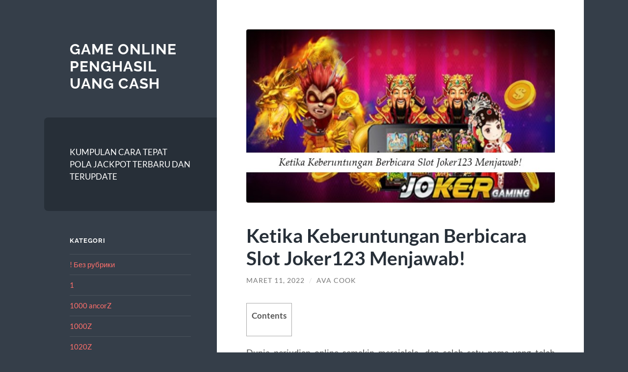

--- FILE ---
content_type: text/html; charset=UTF-8
request_url: https://www.adobe-phonesupport.com/ketika-keberuntungan-berbicara-slot-joker123-menjawab/
body_size: 16535
content:
<!DOCTYPE html>

<html lang="id">

	<head>

		<meta charset="UTF-8">
		<meta name="viewport" content="width=device-width, initial-scale=1.0" >

		<link rel="profile" href="https://gmpg.org/xfn/11">

		<meta name='robots' content='index, follow, max-image-preview:large, max-snippet:-1, max-video-preview:-1' />

	<!-- This site is optimized with the Yoast SEO plugin v26.8 - https://yoast.com/product/yoast-seo-wordpress/ -->
	<title>Ketika Keberuntungan Berbicara Slot Joker123 Menjawab! - Game Online Penghasil Uang Cash</title>
	<link rel="canonical" href="https://www.adobe-phonesupport.com/ketika-keberuntungan-berbicara-slot-joker123-menjawab/" />
	<meta property="og:locale" content="id_ID" />
	<meta property="og:type" content="article" />
	<meta property="og:title" content="Ketika Keberuntungan Berbicara Slot Joker123 Menjawab! - Game Online Penghasil Uang Cash" />
	<meta property="og:description" content="Contents Dunia perjudian online semakin merajalela, dan salah satu nama yang telah merebut perhatian banyak pemain adalah &#8220;Slot Joker123.&#8221; Dalam arena permainan kasino digital, Joker123 Gaming menawarkan pengalaman bermain slot yang tak tertandingi. Mari kita telaah mengapa Slot Joker123 menjadi sorotan utama para penjudi daring. Slot Joker123 adalah bagian dari platform Joker123 Gaming, yang telah [&hellip;]" />
	<meta property="og:url" content="https://www.adobe-phonesupport.com/ketika-keberuntungan-berbicara-slot-joker123-menjawab/" />
	<meta property="og:site_name" content="Game Online Penghasil Uang Cash" />
	<meta property="article:published_time" content="2022-03-10T18:46:26+00:00" />
	<meta property="article:modified_time" content="2023-11-10T19:02:55+00:00" />
	<meta property="og:image" content="https://www.adobe-phonesupport.com/wp-content/uploads/2022/03/Ketika-Keberuntungan-Berbicara-Slot-Joker123-Menjawab.jpg" />
	<meta property="og:image:width" content="640" />
	<meta property="og:image:height" content="360" />
	<meta property="og:image:type" content="image/jpeg" />
	<meta name="author" content="Ava Cook" />
	<meta name="twitter:card" content="summary_large_image" />
	<meta name="twitter:label1" content="Ditulis oleh" />
	<meta name="twitter:data1" content="Ava Cook" />
	<meta name="twitter:label2" content="Estimasi waktu membaca" />
	<meta name="twitter:data2" content="3 menit" />
	<script type="application/ld+json" class="yoast-schema-graph">{"@context":"https://schema.org","@graph":[{"@type":"Article","@id":"https://www.adobe-phonesupport.com/ketika-keberuntungan-berbicara-slot-joker123-menjawab/#article","isPartOf":{"@id":"https://www.adobe-phonesupport.com/ketika-keberuntungan-berbicara-slot-joker123-menjawab/"},"author":{"name":"Ava Cook","@id":"https://www.adobe-phonesupport.com/#/schema/person/4d2a97a70ecbdd9f15a53d72bcc72705"},"headline":"Ketika Keberuntungan Berbicara Slot Joker123 Menjawab!","datePublished":"2022-03-10T18:46:26+00:00","dateModified":"2023-11-10T19:02:55+00:00","mainEntityOfPage":{"@id":"https://www.adobe-phonesupport.com/ketika-keberuntungan-berbicara-slot-joker123-menjawab/"},"wordCount":380,"image":{"@id":"https://www.adobe-phonesupport.com/ketika-keberuntungan-berbicara-slot-joker123-menjawab/#primaryimage"},"thumbnailUrl":"https://www.adobe-phonesupport.com/wp-content/uploads/2022/03/Ketika-Keberuntungan-Berbicara-Slot-Joker123-Menjawab.jpg","articleSection":["Blog"],"inLanguage":"id"},{"@type":"WebPage","@id":"https://www.adobe-phonesupport.com/ketika-keberuntungan-berbicara-slot-joker123-menjawab/","url":"https://www.adobe-phonesupport.com/ketika-keberuntungan-berbicara-slot-joker123-menjawab/","name":"Ketika Keberuntungan Berbicara Slot Joker123 Menjawab! - Game Online Penghasil Uang Cash","isPartOf":{"@id":"https://www.adobe-phonesupport.com/#website"},"primaryImageOfPage":{"@id":"https://www.adobe-phonesupport.com/ketika-keberuntungan-berbicara-slot-joker123-menjawab/#primaryimage"},"image":{"@id":"https://www.adobe-phonesupport.com/ketika-keberuntungan-berbicara-slot-joker123-menjawab/#primaryimage"},"thumbnailUrl":"https://www.adobe-phonesupport.com/wp-content/uploads/2022/03/Ketika-Keberuntungan-Berbicara-Slot-Joker123-Menjawab.jpg","datePublished":"2022-03-10T18:46:26+00:00","dateModified":"2023-11-10T19:02:55+00:00","author":{"@id":"https://www.adobe-phonesupport.com/#/schema/person/4d2a97a70ecbdd9f15a53d72bcc72705"},"breadcrumb":{"@id":"https://www.adobe-phonesupport.com/ketika-keberuntungan-berbicara-slot-joker123-menjawab/#breadcrumb"},"inLanguage":"id","potentialAction":[{"@type":"ReadAction","target":["https://www.adobe-phonesupport.com/ketika-keberuntungan-berbicara-slot-joker123-menjawab/"]}]},{"@type":"ImageObject","inLanguage":"id","@id":"https://www.adobe-phonesupport.com/ketika-keberuntungan-berbicara-slot-joker123-menjawab/#primaryimage","url":"https://www.adobe-phonesupport.com/wp-content/uploads/2022/03/Ketika-Keberuntungan-Berbicara-Slot-Joker123-Menjawab.jpg","contentUrl":"https://www.adobe-phonesupport.com/wp-content/uploads/2022/03/Ketika-Keberuntungan-Berbicara-Slot-Joker123-Menjawab.jpg","width":640,"height":360},{"@type":"BreadcrumbList","@id":"https://www.adobe-phonesupport.com/ketika-keberuntungan-berbicara-slot-joker123-menjawab/#breadcrumb","itemListElement":[{"@type":"ListItem","position":1,"name":"Home","item":"https://www.adobe-phonesupport.com/"},{"@type":"ListItem","position":2,"name":"Ketika Keberuntungan Berbicara Slot Joker123 Menjawab!"}]},{"@type":"WebSite","@id":"https://www.adobe-phonesupport.com/#website","url":"https://www.adobe-phonesupport.com/","name":"Game Online Penghasil Uang Cash","description":"","potentialAction":[{"@type":"SearchAction","target":{"@type":"EntryPoint","urlTemplate":"https://www.adobe-phonesupport.com/?s={search_term_string}"},"query-input":{"@type":"PropertyValueSpecification","valueRequired":true,"valueName":"search_term_string"}}],"inLanguage":"id"},{"@type":"Person","@id":"https://www.adobe-phonesupport.com/#/schema/person/4d2a97a70ecbdd9f15a53d72bcc72705","name":"Ava Cook","image":{"@type":"ImageObject","inLanguage":"id","@id":"https://www.adobe-phonesupport.com/#/schema/person/image/","url":"https://secure.gravatar.com/avatar/ca0e30ab669ab3c453b8a96547f818144cdf159f08db9b5566194af03f066cca?s=96&d=mm&r=g","contentUrl":"https://secure.gravatar.com/avatar/ca0e30ab669ab3c453b8a96547f818144cdf159f08db9b5566194af03f066cca?s=96&d=mm&r=g","caption":"Ava Cook"},"url":"https://www.adobe-phonesupport.com/author/administrator/"}]}</script>
	<!-- / Yoast SEO plugin. -->


<link rel="alternate" type="application/rss+xml" title="Game Online Penghasil Uang Cash &raquo; Feed" href="https://www.adobe-phonesupport.com/feed/" />
<link rel="alternate" type="application/rss+xml" title="Game Online Penghasil Uang Cash &raquo; Umpan Komentar" href="https://www.adobe-phonesupport.com/comments/feed/" />
<link rel="alternate" title="oEmbed (JSON)" type="application/json+oembed" href="https://www.adobe-phonesupport.com/wp-json/oembed/1.0/embed?url=https%3A%2F%2Fwww.adobe-phonesupport.com%2Fketika-keberuntungan-berbicara-slot-joker123-menjawab%2F" />
<link rel="alternate" title="oEmbed (XML)" type="text/xml+oembed" href="https://www.adobe-phonesupport.com/wp-json/oembed/1.0/embed?url=https%3A%2F%2Fwww.adobe-phonesupport.com%2Fketika-keberuntungan-berbicara-slot-joker123-menjawab%2F&#038;format=xml" />
<style id='wp-img-auto-sizes-contain-inline-css' type='text/css'>
img:is([sizes=auto i],[sizes^="auto," i]){contain-intrinsic-size:3000px 1500px}
/*# sourceURL=wp-img-auto-sizes-contain-inline-css */
</style>
<style id='wp-emoji-styles-inline-css' type='text/css'>

	img.wp-smiley, img.emoji {
		display: inline !important;
		border: none !important;
		box-shadow: none !important;
		height: 1em !important;
		width: 1em !important;
		margin: 0 0.07em !important;
		vertical-align: -0.1em !important;
		background: none !important;
		padding: 0 !important;
	}
/*# sourceURL=wp-emoji-styles-inline-css */
</style>
<style id='wp-block-library-inline-css' type='text/css'>
:root{--wp-block-synced-color:#7a00df;--wp-block-synced-color--rgb:122,0,223;--wp-bound-block-color:var(--wp-block-synced-color);--wp-editor-canvas-background:#ddd;--wp-admin-theme-color:#007cba;--wp-admin-theme-color--rgb:0,124,186;--wp-admin-theme-color-darker-10:#006ba1;--wp-admin-theme-color-darker-10--rgb:0,107,160.5;--wp-admin-theme-color-darker-20:#005a87;--wp-admin-theme-color-darker-20--rgb:0,90,135;--wp-admin-border-width-focus:2px}@media (min-resolution:192dpi){:root{--wp-admin-border-width-focus:1.5px}}.wp-element-button{cursor:pointer}:root .has-very-light-gray-background-color{background-color:#eee}:root .has-very-dark-gray-background-color{background-color:#313131}:root .has-very-light-gray-color{color:#eee}:root .has-very-dark-gray-color{color:#313131}:root .has-vivid-green-cyan-to-vivid-cyan-blue-gradient-background{background:linear-gradient(135deg,#00d084,#0693e3)}:root .has-purple-crush-gradient-background{background:linear-gradient(135deg,#34e2e4,#4721fb 50%,#ab1dfe)}:root .has-hazy-dawn-gradient-background{background:linear-gradient(135deg,#faaca8,#dad0ec)}:root .has-subdued-olive-gradient-background{background:linear-gradient(135deg,#fafae1,#67a671)}:root .has-atomic-cream-gradient-background{background:linear-gradient(135deg,#fdd79a,#004a59)}:root .has-nightshade-gradient-background{background:linear-gradient(135deg,#330968,#31cdcf)}:root .has-midnight-gradient-background{background:linear-gradient(135deg,#020381,#2874fc)}:root{--wp--preset--font-size--normal:16px;--wp--preset--font-size--huge:42px}.has-regular-font-size{font-size:1em}.has-larger-font-size{font-size:2.625em}.has-normal-font-size{font-size:var(--wp--preset--font-size--normal)}.has-huge-font-size{font-size:var(--wp--preset--font-size--huge)}.has-text-align-center{text-align:center}.has-text-align-left{text-align:left}.has-text-align-right{text-align:right}.has-fit-text{white-space:nowrap!important}#end-resizable-editor-section{display:none}.aligncenter{clear:both}.items-justified-left{justify-content:flex-start}.items-justified-center{justify-content:center}.items-justified-right{justify-content:flex-end}.items-justified-space-between{justify-content:space-between}.screen-reader-text{border:0;clip-path:inset(50%);height:1px;margin:-1px;overflow:hidden;padding:0;position:absolute;width:1px;word-wrap:normal!important}.screen-reader-text:focus{background-color:#ddd;clip-path:none;color:#444;display:block;font-size:1em;height:auto;left:5px;line-height:normal;padding:15px 23px 14px;text-decoration:none;top:5px;width:auto;z-index:100000}html :where(.has-border-color){border-style:solid}html :where([style*=border-top-color]){border-top-style:solid}html :where([style*=border-right-color]){border-right-style:solid}html :where([style*=border-bottom-color]){border-bottom-style:solid}html :where([style*=border-left-color]){border-left-style:solid}html :where([style*=border-width]){border-style:solid}html :where([style*=border-top-width]){border-top-style:solid}html :where([style*=border-right-width]){border-right-style:solid}html :where([style*=border-bottom-width]){border-bottom-style:solid}html :where([style*=border-left-width]){border-left-style:solid}html :where(img[class*=wp-image-]){height:auto;max-width:100%}:where(figure){margin:0 0 1em}html :where(.is-position-sticky){--wp-admin--admin-bar--position-offset:var(--wp-admin--admin-bar--height,0px)}@media screen and (max-width:600px){html :where(.is-position-sticky){--wp-admin--admin-bar--position-offset:0px}}

/*# sourceURL=wp-block-library-inline-css */
</style><style id='global-styles-inline-css' type='text/css'>
:root{--wp--preset--aspect-ratio--square: 1;--wp--preset--aspect-ratio--4-3: 4/3;--wp--preset--aspect-ratio--3-4: 3/4;--wp--preset--aspect-ratio--3-2: 3/2;--wp--preset--aspect-ratio--2-3: 2/3;--wp--preset--aspect-ratio--16-9: 16/9;--wp--preset--aspect-ratio--9-16: 9/16;--wp--preset--color--black: #272F38;--wp--preset--color--cyan-bluish-gray: #abb8c3;--wp--preset--color--white: #fff;--wp--preset--color--pale-pink: #f78da7;--wp--preset--color--vivid-red: #cf2e2e;--wp--preset--color--luminous-vivid-orange: #ff6900;--wp--preset--color--luminous-vivid-amber: #fcb900;--wp--preset--color--light-green-cyan: #7bdcb5;--wp--preset--color--vivid-green-cyan: #00d084;--wp--preset--color--pale-cyan-blue: #8ed1fc;--wp--preset--color--vivid-cyan-blue: #0693e3;--wp--preset--color--vivid-purple: #9b51e0;--wp--preset--color--accent: #FF706C;--wp--preset--color--dark-gray: #444;--wp--preset--color--medium-gray: #666;--wp--preset--color--light-gray: #888;--wp--preset--gradient--vivid-cyan-blue-to-vivid-purple: linear-gradient(135deg,rgb(6,147,227) 0%,rgb(155,81,224) 100%);--wp--preset--gradient--light-green-cyan-to-vivid-green-cyan: linear-gradient(135deg,rgb(122,220,180) 0%,rgb(0,208,130) 100%);--wp--preset--gradient--luminous-vivid-amber-to-luminous-vivid-orange: linear-gradient(135deg,rgb(252,185,0) 0%,rgb(255,105,0) 100%);--wp--preset--gradient--luminous-vivid-orange-to-vivid-red: linear-gradient(135deg,rgb(255,105,0) 0%,rgb(207,46,46) 100%);--wp--preset--gradient--very-light-gray-to-cyan-bluish-gray: linear-gradient(135deg,rgb(238,238,238) 0%,rgb(169,184,195) 100%);--wp--preset--gradient--cool-to-warm-spectrum: linear-gradient(135deg,rgb(74,234,220) 0%,rgb(151,120,209) 20%,rgb(207,42,186) 40%,rgb(238,44,130) 60%,rgb(251,105,98) 80%,rgb(254,248,76) 100%);--wp--preset--gradient--blush-light-purple: linear-gradient(135deg,rgb(255,206,236) 0%,rgb(152,150,240) 100%);--wp--preset--gradient--blush-bordeaux: linear-gradient(135deg,rgb(254,205,165) 0%,rgb(254,45,45) 50%,rgb(107,0,62) 100%);--wp--preset--gradient--luminous-dusk: linear-gradient(135deg,rgb(255,203,112) 0%,rgb(199,81,192) 50%,rgb(65,88,208) 100%);--wp--preset--gradient--pale-ocean: linear-gradient(135deg,rgb(255,245,203) 0%,rgb(182,227,212) 50%,rgb(51,167,181) 100%);--wp--preset--gradient--electric-grass: linear-gradient(135deg,rgb(202,248,128) 0%,rgb(113,206,126) 100%);--wp--preset--gradient--midnight: linear-gradient(135deg,rgb(2,3,129) 0%,rgb(40,116,252) 100%);--wp--preset--font-size--small: 16px;--wp--preset--font-size--medium: 20px;--wp--preset--font-size--large: 24px;--wp--preset--font-size--x-large: 42px;--wp--preset--font-size--regular: 18px;--wp--preset--font-size--larger: 32px;--wp--preset--spacing--20: 0.44rem;--wp--preset--spacing--30: 0.67rem;--wp--preset--spacing--40: 1rem;--wp--preset--spacing--50: 1.5rem;--wp--preset--spacing--60: 2.25rem;--wp--preset--spacing--70: 3.38rem;--wp--preset--spacing--80: 5.06rem;--wp--preset--shadow--natural: 6px 6px 9px rgba(0, 0, 0, 0.2);--wp--preset--shadow--deep: 12px 12px 50px rgba(0, 0, 0, 0.4);--wp--preset--shadow--sharp: 6px 6px 0px rgba(0, 0, 0, 0.2);--wp--preset--shadow--outlined: 6px 6px 0px -3px rgb(255, 255, 255), 6px 6px rgb(0, 0, 0);--wp--preset--shadow--crisp: 6px 6px 0px rgb(0, 0, 0);}:where(.is-layout-flex){gap: 0.5em;}:where(.is-layout-grid){gap: 0.5em;}body .is-layout-flex{display: flex;}.is-layout-flex{flex-wrap: wrap;align-items: center;}.is-layout-flex > :is(*, div){margin: 0;}body .is-layout-grid{display: grid;}.is-layout-grid > :is(*, div){margin: 0;}:where(.wp-block-columns.is-layout-flex){gap: 2em;}:where(.wp-block-columns.is-layout-grid){gap: 2em;}:where(.wp-block-post-template.is-layout-flex){gap: 1.25em;}:where(.wp-block-post-template.is-layout-grid){gap: 1.25em;}.has-black-color{color: var(--wp--preset--color--black) !important;}.has-cyan-bluish-gray-color{color: var(--wp--preset--color--cyan-bluish-gray) !important;}.has-white-color{color: var(--wp--preset--color--white) !important;}.has-pale-pink-color{color: var(--wp--preset--color--pale-pink) !important;}.has-vivid-red-color{color: var(--wp--preset--color--vivid-red) !important;}.has-luminous-vivid-orange-color{color: var(--wp--preset--color--luminous-vivid-orange) !important;}.has-luminous-vivid-amber-color{color: var(--wp--preset--color--luminous-vivid-amber) !important;}.has-light-green-cyan-color{color: var(--wp--preset--color--light-green-cyan) !important;}.has-vivid-green-cyan-color{color: var(--wp--preset--color--vivid-green-cyan) !important;}.has-pale-cyan-blue-color{color: var(--wp--preset--color--pale-cyan-blue) !important;}.has-vivid-cyan-blue-color{color: var(--wp--preset--color--vivid-cyan-blue) !important;}.has-vivid-purple-color{color: var(--wp--preset--color--vivid-purple) !important;}.has-black-background-color{background-color: var(--wp--preset--color--black) !important;}.has-cyan-bluish-gray-background-color{background-color: var(--wp--preset--color--cyan-bluish-gray) !important;}.has-white-background-color{background-color: var(--wp--preset--color--white) !important;}.has-pale-pink-background-color{background-color: var(--wp--preset--color--pale-pink) !important;}.has-vivid-red-background-color{background-color: var(--wp--preset--color--vivid-red) !important;}.has-luminous-vivid-orange-background-color{background-color: var(--wp--preset--color--luminous-vivid-orange) !important;}.has-luminous-vivid-amber-background-color{background-color: var(--wp--preset--color--luminous-vivid-amber) !important;}.has-light-green-cyan-background-color{background-color: var(--wp--preset--color--light-green-cyan) !important;}.has-vivid-green-cyan-background-color{background-color: var(--wp--preset--color--vivid-green-cyan) !important;}.has-pale-cyan-blue-background-color{background-color: var(--wp--preset--color--pale-cyan-blue) !important;}.has-vivid-cyan-blue-background-color{background-color: var(--wp--preset--color--vivid-cyan-blue) !important;}.has-vivid-purple-background-color{background-color: var(--wp--preset--color--vivid-purple) !important;}.has-black-border-color{border-color: var(--wp--preset--color--black) !important;}.has-cyan-bluish-gray-border-color{border-color: var(--wp--preset--color--cyan-bluish-gray) !important;}.has-white-border-color{border-color: var(--wp--preset--color--white) !important;}.has-pale-pink-border-color{border-color: var(--wp--preset--color--pale-pink) !important;}.has-vivid-red-border-color{border-color: var(--wp--preset--color--vivid-red) !important;}.has-luminous-vivid-orange-border-color{border-color: var(--wp--preset--color--luminous-vivid-orange) !important;}.has-luminous-vivid-amber-border-color{border-color: var(--wp--preset--color--luminous-vivid-amber) !important;}.has-light-green-cyan-border-color{border-color: var(--wp--preset--color--light-green-cyan) !important;}.has-vivid-green-cyan-border-color{border-color: var(--wp--preset--color--vivid-green-cyan) !important;}.has-pale-cyan-blue-border-color{border-color: var(--wp--preset--color--pale-cyan-blue) !important;}.has-vivid-cyan-blue-border-color{border-color: var(--wp--preset--color--vivid-cyan-blue) !important;}.has-vivid-purple-border-color{border-color: var(--wp--preset--color--vivid-purple) !important;}.has-vivid-cyan-blue-to-vivid-purple-gradient-background{background: var(--wp--preset--gradient--vivid-cyan-blue-to-vivid-purple) !important;}.has-light-green-cyan-to-vivid-green-cyan-gradient-background{background: var(--wp--preset--gradient--light-green-cyan-to-vivid-green-cyan) !important;}.has-luminous-vivid-amber-to-luminous-vivid-orange-gradient-background{background: var(--wp--preset--gradient--luminous-vivid-amber-to-luminous-vivid-orange) !important;}.has-luminous-vivid-orange-to-vivid-red-gradient-background{background: var(--wp--preset--gradient--luminous-vivid-orange-to-vivid-red) !important;}.has-very-light-gray-to-cyan-bluish-gray-gradient-background{background: var(--wp--preset--gradient--very-light-gray-to-cyan-bluish-gray) !important;}.has-cool-to-warm-spectrum-gradient-background{background: var(--wp--preset--gradient--cool-to-warm-spectrum) !important;}.has-blush-light-purple-gradient-background{background: var(--wp--preset--gradient--blush-light-purple) !important;}.has-blush-bordeaux-gradient-background{background: var(--wp--preset--gradient--blush-bordeaux) !important;}.has-luminous-dusk-gradient-background{background: var(--wp--preset--gradient--luminous-dusk) !important;}.has-pale-ocean-gradient-background{background: var(--wp--preset--gradient--pale-ocean) !important;}.has-electric-grass-gradient-background{background: var(--wp--preset--gradient--electric-grass) !important;}.has-midnight-gradient-background{background: var(--wp--preset--gradient--midnight) !important;}.has-small-font-size{font-size: var(--wp--preset--font-size--small) !important;}.has-medium-font-size{font-size: var(--wp--preset--font-size--medium) !important;}.has-large-font-size{font-size: var(--wp--preset--font-size--large) !important;}.has-x-large-font-size{font-size: var(--wp--preset--font-size--x-large) !important;}
/*# sourceURL=global-styles-inline-css */
</style>

<style id='classic-theme-styles-inline-css' type='text/css'>
/*! This file is auto-generated */
.wp-block-button__link{color:#fff;background-color:#32373c;border-radius:9999px;box-shadow:none;text-decoration:none;padding:calc(.667em + 2px) calc(1.333em + 2px);font-size:1.125em}.wp-block-file__button{background:#32373c;color:#fff;text-decoration:none}
/*# sourceURL=/wp-includes/css/classic-themes.min.css */
</style>
<link rel='stylesheet' id='toc-screen-css' href='https://www.adobe-phonesupport.com/wp-content/plugins/table-of-contents-plus/screen.min.css?ver=2411.1' type='text/css' media='all' />
<link rel='stylesheet' id='wilson_fonts-css' href='https://www.adobe-phonesupport.com/wp-content/themes/wilson/assets/css/fonts.css?ver=6.9' type='text/css' media='all' />
<link rel='stylesheet' id='wilson_style-css' href='https://www.adobe-phonesupport.com/wp-content/themes/wilson/style.css?ver=2.1.3' type='text/css' media='all' />
<script type="text/javascript" src="https://www.adobe-phonesupport.com/wp-includes/js/jquery/jquery.min.js?ver=3.7.1" id="jquery-core-js"></script>
<script type="text/javascript" src="https://www.adobe-phonesupport.com/wp-includes/js/jquery/jquery-migrate.min.js?ver=3.4.1" id="jquery-migrate-js"></script>
<script type="text/javascript" src="https://www.adobe-phonesupport.com/wp-content/themes/wilson/assets/js/global.js?ver=2.1.3" id="wilson_global-js"></script>
<link rel="https://api.w.org/" href="https://www.adobe-phonesupport.com/wp-json/" /><link rel="alternate" title="JSON" type="application/json" href="https://www.adobe-phonesupport.com/wp-json/wp/v2/posts/1298" /><link rel="EditURI" type="application/rsd+xml" title="RSD" href="https://www.adobe-phonesupport.com/xmlrpc.php?rsd" />
<meta name="generator" content="WordPress 6.9" />
<link rel='shortlink' href='https://www.adobe-phonesupport.com/?p=1298' />
<!-- SERPlease not activated -->
	</head>
	
	<body class="wp-singular post-template-default single single-post postid-1298 single-format-standard wp-theme-wilson">

		
		<a class="skip-link button" href="#site-content">Skip to the content</a>
	
		<div class="wrapper">
	
			<header class="sidebar" id="site-header">
							
				<div class="blog-header">

									
						<div class="blog-info">
						
															<div class="blog-title">
									<a href="https://www.adobe-phonesupport.com" rel="home">Game Online Penghasil Uang Cash</a>
								</div>
														
													
						</div><!-- .blog-info -->
						
					
				</div><!-- .blog-header -->
				
				<div class="nav-toggle toggle">
				
					<p>
						<span class="show">Show menu</span>
						<span class="hide">Hide menu</span>
					</p>
				
					<div class="bars">
							
						<div class="bar"></div>
						<div class="bar"></div>
						<div class="bar"></div>
						
						<div class="clear"></div>
						
					</div><!-- .bars -->
				
				</div><!-- .nav-toggle -->
				
				<div class="blog-menu">
			
					<ul class="navigation">
					
						<li class="page_item page-item-558"><a href="https://www.adobe-phonesupport.com/kumpulan-cara-tepat-pola-jackpot-terbaru-dan-terupdate/">KUMPULAN CARA TEPAT POLA JACKPOT TERBARU DAN TERUPDATE</a></li>
												
					</ul><!-- .navigation -->
				</div><!-- .blog-menu -->
				
				<div class="mobile-menu">
						 
					<ul class="navigation">
					
						<li class="page_item page-item-558"><a href="https://www.adobe-phonesupport.com/kumpulan-cara-tepat-pola-jackpot-terbaru-dan-terupdate/">KUMPULAN CARA TEPAT POLA JACKPOT TERBARU DAN TERUPDATE</a></li>
						
					</ul>
					 
				</div><!-- .mobile-menu -->
				
				
					<div class="widgets" role="complementary">
					
						<div id="categories-2" class="widget widget_categories"><div class="widget-content"><h3 class="widget-title">Kategori</h3>
			<ul>
					<li class="cat-item cat-item-773"><a href="https://www.adobe-phonesupport.com/category/bez-rubriki/">! Без рубрики</a>
</li>
	<li class="cat-item cat-item-809"><a href="https://www.adobe-phonesupport.com/category/1/">1</a>
</li>
	<li class="cat-item cat-item-1023"><a href="https://www.adobe-phonesupport.com/category/servismerkezi-tr-com/1000-ancorz/">1000 ancorZ</a>
</li>
	<li class="cat-item cat-item-915"><a href="https://www.adobe-phonesupport.com/category/fortune-tiger-demo-online-comes-mx/1000z/">1000Z</a>
</li>
	<li class="cat-item cat-item-935"><a href="https://www.adobe-phonesupport.com/category/www-vergaberecht-ratgeber-de/1020z/">1020Z</a>
</li>
	<li class="cat-item cat-item-891"><a href="https://www.adobe-phonesupport.com/category/pestmegyeiapro-hu/1250z/">1250Z</a>
</li>
	<li class="cat-item cat-item-893"><a href="https://www.adobe-phonesupport.com/category/labdarugas-cimpa-hu/1300z/">1300Z</a>
</li>
	<li class="cat-item cat-item-931"><a href="https://www.adobe-phonesupport.com/category/auto-werkstatt-nuernberg-de/1340z/">1340Z</a>
</li>
	<li class="cat-item cat-item-963"><a href="https://www.adobe-phonesupport.com/category/www-abszolutbalansz-hu/1350z/">1350Z</a>
</li>
	<li class="cat-item cat-item-933"><a href="https://www.adobe-phonesupport.com/category/www-medizinrecht-ratgeber-de/1480z/">1480Z</a>
</li>
	<li class="cat-item cat-item-1071"><a href="https://www.adobe-phonesupport.com/category/studyandplay-ru/1500z/">1500Z</a>
</li>
	<li class="cat-item cat-item-959"><a href="https://www.adobe-phonesupport.com/category/www-badacsony200-hu/1550z/">1550Z</a>
</li>
	<li class="cat-item cat-item-950"><a href="https://www.adobe-phonesupport.com/category/www-camping-adventure-eu/1600z/">1600Z</a>
</li>
	<li class="cat-item cat-item-965"><a href="https://www.adobe-phonesupport.com/category/pokk-hu/1620z/">1620Z</a>
</li>
	<li class="cat-item cat-item-978"><a href="https://www.adobe-phonesupport.com/category/www-piccolatoscanapecs-hu/1830z/">1830Z</a>
</li>
	<li class="cat-item cat-item-961"><a href="https://www.adobe-phonesupport.com/category/hamelis-hu/1990z/">1990Z</a>
</li>
	<li class="cat-item cat-item-1041"><a href="https://www.adobe-phonesupport.com/category/2/">2</a>
</li>
	<li class="cat-item cat-item-1082"><a href="https://www.adobe-phonesupport.com/category/200-casino-deneme-bonus-com-1000/">200-casino-deneme-bonus.com 1000</a>
</li>
	<li class="cat-item cat-item-922"><a href="https://www.adobe-phonesupport.com/category/biyskmedspo-ru/2000z/">2000Z</a>
</li>
	<li class="cat-item cat-item-1075"><a href="https://www.adobe-phonesupport.com/category/wwwticketleapeventsticketsangolanewsbefizetesnelkul/2000z-50-50/">2000Z 50-50</a>
</li>
	<li class="cat-item cat-item-1014"><a href="https://www.adobe-phonesupport.com/category/3/">3</a>
</li>
	<li class="cat-item cat-item-1031"><a href="https://www.adobe-phonesupport.com/category/4/">4</a>
</li>
	<li class="cat-item cat-item-887"><a href="https://www.adobe-phonesupport.com/category/agro-code-ru/4000-ancorz/">4000 ancorZ</a>
</li>
	<li class="cat-item cat-item-889"><a href="https://www.adobe-phonesupport.com/category/www-wekerlekos-hu/400z/">400Z</a>
</li>
	<li class="cat-item cat-item-929"><a href="https://www.adobe-phonesupport.com/category/44/">44</a>
</li>
	<li class="cat-item cat-item-900"><a href="https://www.adobe-phonesupport.com/category/4447-26-12/">4447 26.12</a>
</li>
	<li class="cat-item cat-item-831"><a href="https://www.adobe-phonesupport.com/category/5/">5</a>
</li>
	<li class="cat-item cat-item-870"><a href="https://www.adobe-phonesupport.com/category/6/">6</a>
</li>
	<li class="cat-item cat-item-848"><a href="https://www.adobe-phonesupport.com/category/7/">7</a>
</li>
	<li class="cat-item cat-item-884"><a href="https://www.adobe-phonesupport.com/category/8/">8</a>
</li>
	<li class="cat-item cat-item-788"><a href="https://www.adobe-phonesupport.com/category/a16z-generative-ai-2/">a16z generative ai</a>
</li>
	<li class="cat-item cat-item-787"><a href="https://www.adobe-phonesupport.com/category/adobe-generative-ai-2-2/">adobe generative ai 2</a>
</li>
	<li class="cat-item cat-item-853"><a href="https://www.adobe-phonesupport.com/category/adult/">Adult</a>
</li>
	<li class="cat-item cat-item-807"><a href="https://www.adobe-phonesupport.com/category/aire25-es/">aire25.es</a>
</li>
	<li class="cat-item cat-item-897"><a href="https://www.adobe-phonesupport.com/category/okplaypoker-pro/allz/">allZ</a>
</li>
	<li class="cat-item cat-item-946"><a href="https://www.adobe-phonesupport.com/category/aquacitysuit-com-1000/">aquacitysuit.com 1000</a>
</li>
	<li class="cat-item cat-item-1065"><a href="https://www.adobe-phonesupport.com/category/aracteknik-com-1000/">aracteknik.com 1000</a>
</li>
	<li class="cat-item cat-item-927"><a href="https://www.adobe-phonesupport.com/category/articles/">articles</a>
</li>
	<li class="cat-item cat-item-905"><a href="https://www.adobe-phonesupport.com/category/b2500/">b2500</a>
</li>
	<li class="cat-item cat-item-77"><a href="https://www.adobe-phonesupport.com/category/baccarat/">Baccarat</a>
</li>
	<li class="cat-item cat-item-912"><a href="https://www.adobe-phonesupport.com/category/bahisyasal-4521/">bahisyasal 4521</a>
</li>
	<li class="cat-item cat-item-855"><a href="https://www.adobe-phonesupport.com/category/bahisyasal-8000/">bahisyasal 8000</a>
</li>
	<li class="cat-item cat-item-939"><a href="https://www.adobe-phonesupport.com/category/balertoptantisort-com-1000/">balertoptantisort.com 1000</a>
</li>
	<li class="cat-item cat-item-920"><a href="https://www.adobe-phonesupport.com/category/biyoenerjiuzmani-com-1000/">biyoenerjiuzmani.com 1000</a>
</li>
	<li class="cat-item cat-item-2"><a href="https://www.adobe-phonesupport.com/category/blog/">Blog</a>
</li>
	<li class="cat-item cat-item-833"><a href="https://www.adobe-phonesupport.com/category/bloomtiendas-com-25/">bloomtiendas.com</a>
</li>
	<li class="cat-item cat-item-42"><a href="https://www.adobe-phonesupport.com/category/bola88/">Bola88</a>
</li>
	<li class="cat-item cat-item-791"><a href="https://www.adobe-phonesupport.com/category/bookkeeping/">Bookkeeping</a>
</li>
	<li class="cat-item cat-item-885"><a href="https://www.adobe-phonesupport.com/category/bt-prod-5715/">BT prod 5715</a>
</li>
	<li class="cat-item cat-item-781"><a href="https://www.adobe-phonesupport.com/category/casino/">Casino</a>
</li>
	<li class="cat-item cat-item-3"><a href="https://www.adobe-phonesupport.com/category/casino-online/">Casino Online</a>
</li>
	<li class="cat-item cat-item-1059"><a href="https://www.adobe-phonesupport.com/category/casinom-12855/">casinom 12855</a>
</li>
	<li class="cat-item cat-item-792"><a href="https://www.adobe-phonesupport.com/category/casinom-7290/">casinom 7290</a>
</li>
	<li class="cat-item cat-item-813"><a href="https://www.adobe-phonesupport.com/category/casinos/">casinos</a>
</li>
	<li class="cat-item cat-item-856"><a href="https://www.adobe-phonesupport.com/category/casinoz-levkz/">casinoz-levkz</a>
</li>
	<li class="cat-item cat-item-812"><a href="https://www.adobe-phonesupport.com/category/ccr-clinicareabilitacao-pt/">ccr-clinicareabilitacao.pt</a>
</li>
	<li class="cat-item cat-item-33"><a href="https://www.adobe-phonesupport.com/category/ceme/">Ceme</a>
</li>
	<li class="cat-item cat-item-842"><a href="https://www.adobe-phonesupport.com/category/ch/">CH</a>
</li>
	<li class="cat-item cat-item-844"><a href="https://www.adobe-phonesupport.com/category/cib/">CIB</a>
</li>
	<li class="cat-item cat-item-877"><a href="https://www.adobe-phonesupport.com/category/cmi-cl-150/">cmi.cl</a>
</li>
	<li class="cat-item cat-item-825"><a href="https://www.adobe-phonesupport.com/category/consulting-services-in-the-uae-3/">Consulting services in the UAE</a>
</li>
	<li class="cat-item cat-item-845"><a href="https://www.adobe-phonesupport.com/category/corgibet-2/">Corgibet Ελλάδα</a>
</li>
	<li class="cat-item cat-item-784"><a href="https://www.adobe-phonesupport.com/category/cryptocurrency-news/">Cryptocurrency News</a>
</li>
	<li class="cat-item cat-item-911"><a href="https://www.adobe-phonesupport.com/category/dec-39kfood/">dec_39kfood</a>
</li>
	<li class="cat-item cat-item-866"><a href="https://www.adobe-phonesupport.com/category/dec-bh-common/">dec_bh_common</a>
</li>
	<li class="cat-item cat-item-878"><a href="https://www.adobe-phonesupport.com/category/dec-bh-luxstudiousa-com/">dec_bh_luxstudiousa.com</a>
</li>
	<li class="cat-item cat-item-854"><a href="https://www.adobe-phonesupport.com/category/dec-nicebabylife-com/">dec_nicebabylife.com</a>
</li>
	<li class="cat-item cat-item-857"><a href="https://www.adobe-phonesupport.com/category/dec-pb-common/">dec_pb_common</a>
</li>
	<li class="cat-item cat-item-775"><a href="https://www.adobe-phonesupport.com/category/delivery-service-467/">Delivery Service 467</a>
</li>
	<li class="cat-item cat-item-91"><a href="https://www.adobe-phonesupport.com/category/domino-qq/">Domino QQ</a>
</li>
	<li class="cat-item cat-item-794"><a href="https://www.adobe-phonesupport.com/category/done-240678-11-11/">DONE 240678 11.11</a>
</li>
	<li class="cat-item cat-item-861"><a href="https://www.adobe-phonesupport.com/category/done-37890-08-12/">DONE 37890 08.12</a>
</li>
	<li class="cat-item cat-item-862"><a href="https://www.adobe-phonesupport.com/category/done-4447-08-12/">DONE 4447 08.12</a>
</li>
	<li class="cat-item cat-item-859"><a href="https://www.adobe-phonesupport.com/category/dpa/">dpa</a>
</li>
	<li class="cat-item cat-item-1043"><a href="https://www.adobe-phonesupport.com/category/drinkchicagostyle-com/">drinkchicagostyle.com</a>
</li>
	<li class="cat-item cat-item-843"><a href="https://www.adobe-phonesupport.com/category/ec/">EC</a>
</li>
	<li class="cat-item cat-item-827"><a href="https://www.adobe-phonesupport.com/category/education/">Education</a>
</li>
	<li class="cat-item cat-item-851"><a href="https://www.adobe-phonesupport.com/category/eldoocarousel/">eldoocarousel</a>
</li>
	<li class="cat-item cat-item-938"><a href="https://www.adobe-phonesupport.com/category/emkabilisim-com-1000/">emkabilisim.com 1000</a>
</li>
	<li class="cat-item cat-item-832"><a href="https://www.adobe-phonesupport.com/category/empasteslazaro-cl-25/">empasteslazaro.cl</a>
</li>
	<li class="cat-item cat-item-1085"><a href="https://www.adobe-phonesupport.com/category/envairoh-in2/">envairoh.in2</a>
</li>
	<li class="cat-item cat-item-1062"><a href="https://www.adobe-phonesupport.com/category/fikirsitesi-com-1000/">fikirsitesi.com 1000</a>
</li>
	<li class="cat-item cat-item-803"><a href="https://www.adobe-phonesupport.com/category/fintech-3/">FinTech</a>
</li>
	<li class="cat-item cat-item-811"><a href="https://www.adobe-phonesupport.com/category/flowrette-es/">flowrette.es</a>
</li>
	<li class="cat-item cat-item-774"><a href="https://www.adobe-phonesupport.com/category/forex/">Forex</a>
</li>
	<li class="cat-item cat-item-783"><a href="https://www.adobe-phonesupport.com/category/forex-trading/">Forex Trading</a>
</li>
	<li class="cat-item cat-item-909"><a href="https://www.adobe-phonesupport.com/category/fortune-tiger-demo-online-com-1/">fortune-tiger-demo-online.com 1</a>
</li>
	<li class="cat-item cat-item-835"><a href="https://www.adobe-phonesupport.com/category/games/">Games</a>
</li>
	<li class="cat-item cat-item-659"><a href="https://www.adobe-phonesupport.com/category/gates-of-olympus/">Gates Of Olympus</a>
</li>
	<li class="cat-item cat-item-1002"><a href="https://www.adobe-phonesupport.com/category/gokspel/">gokspel</a>
</li>
	<li class="cat-item cat-item-1051"><a href="https://www.adobe-phonesupport.com/category/google-bard-ai-launch-date-1-2/">google bard ai launch date 1</a>
</li>
	<li class="cat-item cat-item-875"><a href="https://www.adobe-phonesupport.com/category/greatwin-casino/">Greatwin Casino</a>
</li>
	<li class="cat-item cat-item-880"><a href="https://www.adobe-phonesupport.com/category/hamster-run-casino/">Hamster Run casino</a>
</li>
	<li class="cat-item cat-item-852"><a href="https://www.adobe-phonesupport.com/category/health/">Health</a>
</li>
	<li class="cat-item cat-item-908"><a href="https://www.adobe-phonesupport.com/category/holicationvillas-com/">holicationvillas.com</a>
</li>
	<li class="cat-item cat-item-365"><a href="https://www.adobe-phonesupport.com/category/ibcbet/">ibcbet</a>
</li>
	<li class="cat-item cat-item-789"><a href="https://www.adobe-phonesupport.com/category/igaming/">IGAMING</a>
</li>
	<li class="cat-item cat-item-1011"><a href="https://www.adobe-phonesupport.com/category/jan2/">jan2</a>
</li>
	<li class="cat-item cat-item-1058"><a href="https://www.adobe-phonesupport.com/category/jan4/">jan4</a>
</li>
	<li class="cat-item cat-item-1010"><a href="https://www.adobe-phonesupport.com/category/jan6/">jan6</a>
</li>
	<li class="cat-item cat-item-826"><a href="https://www.adobe-phonesupport.com/category/jeux/">Jeux</a>
</li>
	<li class="cat-item cat-item-1077"><a href="https://www.adobe-phonesupport.com/category/jrddemolitionltd-co-uk3/">jrddemolitionltd.co.uk3</a>
</li>
	<li class="cat-item cat-item-76"><a href="https://www.adobe-phonesupport.com/category/judi-bola-online/">Judi Bola Online</a>
</li>
	<li class="cat-item cat-item-96"><a href="https://www.adobe-phonesupport.com/category/judi-tinju-online/">Judi Tinju Online</a>
</li>
	<li class="cat-item cat-item-793"><a href="https://www.adobe-phonesupport.com/category/kalendarzswiatnietypowych-pl/">kalendarzswiatnietypowych.pl</a>
</li>
	<li class="cat-item cat-item-1052"><a href="https://www.adobe-phonesupport.com/category/kasyno-21/">kasyno</a>
</li>
	<li class="cat-item cat-item-860"><a href="https://www.adobe-phonesupport.com/category/kaszino/">kaszino</a>
</li>
	<li class="cat-item cat-item-1063"><a href="https://www.adobe-phonesupport.com/category/kilmezedu-ru-36/">kilmezedu.ru 36</a>
</li>
	<li class="cat-item cat-item-795"><a href="https://www.adobe-phonesupport.com/category/krainaekozabawek-pl/">krainaekozabawek.pl</a>
</li>
	<li class="cat-item cat-item-828"><a href="https://www.adobe-phonesupport.com/category/larocca-cl/">larocca.cl</a>
</li>
	<li class="cat-item cat-item-810"><a href="https://www.adobe-phonesupport.com/category/lebistrotviet-cl/">lebistrotviet.cl</a>
</li>
	<li class="cat-item cat-item-918"><a href="https://www.adobe-phonesupport.com/category/leon-casino-greece/">Leon Casino Greece</a>
</li>
	<li class="cat-item cat-item-871"><a href="https://www.adobe-phonesupport.com/category/lk/">lk</a>
</li>
	<li class="cat-item cat-item-942"><a href="https://www.adobe-phonesupport.com/category/magazaparfum-com-1000/">magazaparfum.com 1000</a>
</li>
	<li class="cat-item cat-item-389"><a href="https://www.adobe-phonesupport.com/category/mahjong-ways/">mahjong ways</a>
</li>
	<li class="cat-item cat-item-1081"><a href="https://www.adobe-phonesupport.com/category/medmind-ru-4-8-10/">medmind.ru 4-8, 10</a>
</li>
	<li class="cat-item cat-item-1073"><a href="https://www.adobe-phonesupport.com/category/mostbet/">Mostbet</a>
</li>
	<li class="cat-item cat-item-1076"><a href="https://www.adobe-phonesupport.com/category/mostbet-1/">Mostbet #1</a>
</li>
	<li class="cat-item cat-item-1069"><a href="https://www.adobe-phonesupport.com/category/mostbet-2/">Mostbet #2</a>
</li>
	<li class="cat-item cat-item-995"><a href="https://www.adobe-phonesupport.com/category/my-busines-ru-10/">my-busines.ru 10</a>
</li>
	<li class="cat-item cat-item-1055"><a href="https://www.adobe-phonesupport.com/category/nacontrol-ru-10/">nacontrol.ru 10</a>
</li>
	<li class="cat-item cat-item-983"><a href="https://www.adobe-phonesupport.com/category/nastolki18-ru-10/">nastolki18.ru 10</a>
</li>
	<li class="cat-item cat-item-1000"><a href="https://www.adobe-phonesupport.com/category/netbrandt-de/">netbrandt.de</a>
</li>
	<li class="cat-item cat-item-782"><a href="https://www.adobe-phonesupport.com/category/new-2/">NEW</a>
</li>
	<li class="cat-item cat-item-865"><a href="https://www.adobe-phonesupport.com/category/news/">News</a>
</li>
	<li class="cat-item cat-item-863"><a href="https://www.adobe-phonesupport.com/category/nov-austinburgtruckcenter-com/">nov_austinburgtruckcenter.com</a>
</li>
	<li class="cat-item cat-item-829"><a href="https://www.adobe-phonesupport.com/category/nov-chinabackpacker/">nov_chinabackpacker</a>
</li>
	<li class="cat-item cat-item-815"><a href="https://www.adobe-phonesupport.com/category/nov-sarosdanenerede-com/">nov_sarosdanenerede.com</a>
</li>
	<li class="cat-item cat-item-816"><a href="https://www.adobe-phonesupport.com/category/nov-sp-gof/">nov_sp+gof</a>
</li>
	<li class="cat-item cat-item-839"><a href="https://www.adobe-phonesupport.com/category/nov-turismocomunidadvalenciana/">nov_turismocomunidadvalenciana</a>
</li>
	<li class="cat-item cat-item-838"><a href="https://www.adobe-phonesupport.com/category/nov1/">nov1</a>
</li>
	<li class="cat-item cat-item-830"><a href="https://www.adobe-phonesupport.com/category/nov2/">nov2</a>
</li>
	<li class="cat-item cat-item-873"><a href="https://www.adobe-phonesupport.com/category/nov3/">nov3</a>
</li>
	<li class="cat-item cat-item-814"><a href="https://www.adobe-phonesupport.com/category/nov5/">nov5</a>
</li>
	<li class="cat-item cat-item-802"><a href="https://www.adobe-phonesupport.com/category/novos-casinos/">novos-casinos</a>
</li>
	<li class="cat-item cat-item-824"><a href="https://www.adobe-phonesupport.com/category/novos-casinos-2025/">novos-casinos-2025</a>
</li>
	<li class="cat-item cat-item-790"><a href="https://www.adobe-phonesupport.com/category/oceanida-mx/">oceanida.mx</a>
</li>
	<li class="cat-item cat-item-837"><a href="https://www.adobe-phonesupport.com/category/oct-bh/">oct_bh</a>
</li>
	<li class="cat-item cat-item-858"><a href="https://www.adobe-phonesupport.com/category/oct-bh-fitclubreformer-com/">oct_bh_fitclubreformer.com</a>
</li>
	<li class="cat-item cat-item-836"><a href="https://www.adobe-phonesupport.com/category/oct-pb/">oct_pb</a>
</li>
	<li class="cat-item cat-item-840"><a href="https://www.adobe-phonesupport.com/category/omegle/">Omegle</a>
</li>
	<li class="cat-item cat-item-841"><a href="https://www.adobe-phonesupport.com/category/omegle-cc/">Omegle CC</a>
</li>
	<li class="cat-item cat-item-868"><a href="https://www.adobe-phonesupport.com/category/online-casino/">Online Casino</a>
</li>
	<li class="cat-item cat-item-806"><a href="https://www.adobe-phonesupport.com/category/osiedlestaracegielnia-com-pl/">osiedlestaracegielnia.com.pl</a>
</li>
	<li class="cat-item cat-item-948"><a href="https://www.adobe-phonesupport.com/category/ozkardesleryapi-com-1000/">ozkardesleryapi.com 1000</a>
</li>
	<li class="cat-item cat-item-817"><a href="https://www.adobe-phonesupport.com/category/pablic/">Pablic</a>
</li>
	<li class="cat-item cat-item-800"><a href="https://www.adobe-phonesupport.com/category/pars/">Pars</a>
</li>
	<li class="cat-item cat-item-882"><a href="https://www.adobe-phonesupport.com/category/photographer-27/">Photographer 27</a>
</li>
	<li class="cat-item cat-item-818"><a href="https://www.adobe-phonesupport.com/category/photographer-608/">Photographer 608</a>
</li>
	<li class="cat-item cat-item-996"><a href="https://www.adobe-phonesupport.com/category/pin-up-kz/">Pin-up KZ</a>
</li>
	<li class="cat-item cat-item-1067"><a href="https://www.adobe-phonesupport.com/category/pin-up-kz-5/">Pin-up KZ #5</a>
</li>
	<li class="cat-item cat-item-1090"><a href="https://www.adobe-phonesupport.com/category/pinco-casino-downloads-top/">pinco-casino-downloads.top</a>
</li>
	<li class="cat-item cat-item-1094"><a href="https://www.adobe-phonesupport.com/category/pinco-casino-kz2026-top/">pinco-casino-kz2026.top</a>
</li>
	<li class="cat-item cat-item-1093"><a href="https://www.adobe-phonesupport.com/category/pinco-cazino-login-top-second-pack/">pinco-cazino-login.top (second pack)</a>
</li>
	<li class="cat-item cat-item-1068"><a href="https://www.adobe-phonesupport.com/category/pinup-cazino-kz-top/">pinup-cazino-kz.top</a>
</li>
	<li class="cat-item cat-item-1078"><a href="https://www.adobe-phonesupport.com/category/pinup-cazino-login-top/">pinup-cazino-login.top</a>
</li>
	<li class="cat-item cat-item-1083"><a href="https://www.adobe-phonesupport.com/category/pinup-downloads-top/">pinup-downloads.top</a>
</li>
	<li class="cat-item cat-item-1086"><a href="https://www.adobe-phonesupport.com/category/pinup-gate-of-olympus-top/">pinup-gate-of-olympus.top</a>
</li>
	<li class="cat-item cat-item-1087"><a href="https://www.adobe-phonesupport.com/category/pinup-kazakhstan-kk-top/">pinup-kazakhstan-kk.top</a>
</li>
	<li class="cat-item cat-item-940"><a href="https://www.adobe-phonesupport.com/category/pinup-kazino-kz-top/">pinup-kazino-kz.top</a>
</li>
	<li class="cat-item cat-item-945"><a href="https://www.adobe-phonesupport.com/category/pinup-kazino-login-top/">pinup-kazino-login.top</a>
</li>
	<li class="cat-item cat-item-1088"><a href="https://www.adobe-phonesupport.com/category/pinup-kz-officiall-top/">pinup-kz-officiall.top</a>
</li>
	<li class="cat-item cat-item-947"><a href="https://www.adobe-phonesupport.com/category/pinup-official-kz-top-3/">pinup-official-kz.top 3</a>
</li>
	<li class="cat-item cat-item-1089"><a href="https://www.adobe-phonesupport.com/category/pinup-zerkalo2026-top/">pinup-zerkalo2026.top</a>
</li>
	<li class="cat-item cat-item-11"><a href="https://www.adobe-phonesupport.com/category/poker/">Poker</a>
</li>
	<li class="cat-item cat-item-849"><a href="https://www.adobe-phonesupport.com/category/post/">Post</a>
</li>
	<li class="cat-item cat-item-910"><a href="https://www.adobe-phonesupport.com/category/pozyczki/">Pozyczki</a>
</li>
	<li class="cat-item cat-item-913"><a href="https://www.adobe-phonesupport.com/category/prestamos/">Prestamos</a>
</li>
	<li class="cat-item cat-item-821"><a href="https://www.adobe-phonesupport.com/category/public/">Public</a>
</li>
	<li class="cat-item cat-item-986"><a href="https://www.adobe-phonesupport.com/category/pulmix-ru-10/">pulmix.ru 10</a>
</li>
	<li class="cat-item cat-item-327"><a href="https://www.adobe-phonesupport.com/category/radiumplay/">RADIUMPLAY</a>
</li>
	<li class="cat-item cat-item-785"><a href="https://www.adobe-phonesupport.com/category/ready-text/">ready_text</a>
</li>
	<li class="cat-item cat-item-363"><a href="https://www.adobe-phonesupport.com/category/roullete/">Roullete</a>
</li>
	<li class="cat-item cat-item-58"><a href="https://www.adobe-phonesupport.com/category/sbobet/">sbobet</a>
</li>
	<li class="cat-item cat-item-41"><a href="https://www.adobe-phonesupport.com/category/sbobet88/">Sbobet88</a>
</li>
	<li class="cat-item cat-item-850"><a href="https://www.adobe-phonesupport.com/category/sep-pb-americanwritersassociation/">sep_pb_americanwritersassociation</a>
</li>
	<li class="cat-item cat-item-879"><a href="https://www.adobe-phonesupport.com/category/sex/">Sex</a>
</li>
	<li class="cat-item cat-item-864"><a href="https://www.adobe-phonesupport.com/category/showbet-4860-2/">showbet 4860 (2)</a>
</li>
	<li class="cat-item cat-item-62"><a href="https://www.adobe-phonesupport.com/category/sicbo-online/">Sicbo Online</a>
</li>
	<li class="cat-item cat-item-928"><a href="https://www.adobe-phonesupport.com/category/sivasislervinc-com-1000/">sivasislervinc.com 1000</a>
</li>
	<li class="cat-item cat-item-623"><a href="https://www.adobe-phonesupport.com/category/slot/">slot</a>
</li>
	<li class="cat-item cat-item-686"><a href="https://www.adobe-phonesupport.com/category/slot-bet-100/">slot bet 100</a>
</li>
	<li class="cat-item cat-item-369"><a href="https://www.adobe-phonesupport.com/category/slot-bonus-new-member/">slot bonus new member</a>
</li>
	<li class="cat-item cat-item-325"><a href="https://www.adobe-phonesupport.com/category/slot-gacor/">slot gacor</a>
</li>
	<li class="cat-item cat-item-336"><a href="https://www.adobe-phonesupport.com/category/slot-luar-negeri/">slot luar negeri</a>
</li>
	<li class="cat-item cat-item-50"><a href="https://www.adobe-phonesupport.com/category/slot-online/">Slot Online</a>
</li>
	<li class="cat-item cat-item-391"><a href="https://www.adobe-phonesupport.com/category/slot-triofus/">slot triofus</a>
</li>
	<li class="cat-item cat-item-710"><a href="https://www.adobe-phonesupport.com/category/slot88/">slot88</a>
</li>
	<li class="cat-item cat-item-1091"><a href="https://www.adobe-phonesupport.com/category/smartline93-ru-4-8-10/">smartline93.ru 4-8, 10</a>
</li>
	<li class="cat-item cat-item-801"><a href="https://www.adobe-phonesupport.com/category/sober-living/">Sober living</a>
</li>
	<li class="cat-item cat-item-916"><a href="https://www.adobe-phonesupport.com/category/sophiacollege-in3/">sophiacollege.in3</a>
</li>
	<li class="cat-item cat-item-906"><a href="https://www.adobe-phonesupport.com/category/spasateli44-ru-4-8/">spasateli44.ru 4-8</a>
</li>
	<li class="cat-item cat-item-1012"><a href="https://www.adobe-phonesupport.com/category/spel/">spel</a>
</li>
	<li class="cat-item cat-item-902"><a href="https://www.adobe-phonesupport.com/category/spellen/">Spellen</a>
</li>
	<li class="cat-item cat-item-1048"><a href="https://www.adobe-phonesupport.com/category/spiller/">spiller</a>
</li>
	<li class="cat-item cat-item-691"><a href="https://www.adobe-phonesupport.com/category/starlight-princess/">starlight princess</a>
</li>
	<li class="cat-item cat-item-917"><a href="https://www.adobe-phonesupport.com/category/sunaonal-com-1000/">sunaonal.com 1000</a>
</li>
	<li class="cat-item cat-item-804"><a href="https://www.adobe-phonesupport.com/category/sunbedchill-pl/">sunbedchill.pl</a>
</li>
	<li class="cat-item cat-item-46"><a href="https://www.adobe-phonesupport.com/category/sv388/">sv388</a>
</li>
	<li class="cat-item cat-item-1013"><a href="https://www.adobe-phonesupport.com/category/sweet-bonanza-demo-oyna-org-1000-2/">sweet-bonanza-demo-oyna.org 1000 (2)</a>
</li>
	<li class="cat-item cat-item-1072"><a href="https://www.adobe-phonesupport.com/category/t-mebonus-pokerdom/">t.mebonus_pokerdom</a>
</li>
	<li class="cat-item cat-item-1080"><a href="https://www.adobe-phonesupport.com/category/t-mecasino-1xbet-official-ru/">t.mecasino_1xBet_official_ru</a>
</li>
	<li class="cat-item cat-item-1079"><a href="https://www.adobe-phonesupport.com/category/t-meofficial-site-pokerdom/">t.meofficial_site_pokerdom</a>
</li>
	<li class="cat-item cat-item-1061"><a href="https://www.adobe-phonesupport.com/category/t-mepoker-pokerdom/">t.mepoker_pokerdom</a>
</li>
	<li class="cat-item cat-item-1050"><a href="https://www.adobe-phonesupport.com/category/t-mepokerdom-oficial-2/">t.mepokerdom_oficial 2</a>
</li>
	<li class="cat-item cat-item-1056"><a href="https://www.adobe-phonesupport.com/category/t-mepokerdom-otzyvy/">t.mepokerdom_otzyvy</a>
</li>
	<li class="cat-item cat-item-1060"><a href="https://www.adobe-phonesupport.com/category/t-mepokerdom-vhod/">t.mepokerdom_vhod</a>
</li>
	<li class="cat-item cat-item-1007"><a href="https://www.adobe-phonesupport.com/category/t-meriobet-promocod-2/">t.meriobet_promocod 2</a>
</li>
	<li class="cat-item cat-item-1040"><a href="https://www.adobe-phonesupport.com/category/t-meriobet-zerkalo-na-segodnya-2/">t.meriobet_zerkalo_na_segodnya 2</a>
</li>
	<li class="cat-item cat-item-1042"><a href="https://www.adobe-phonesupport.com/category/t-meriobetcasino-official-2/">t.meriobetcasino_official 2</a>
</li>
	<li class="cat-item cat-item-1003"><a href="https://www.adobe-phonesupport.com/category/t-meselector-casino-zerkalo/">t.meselector_casino_zerkalo</a>
</li>
	<li class="cat-item cat-item-1001"><a href="https://www.adobe-phonesupport.com/category/t-meselector-official-ru-2/">t.meselector_official_ru 2</a>
</li>
	<li class="cat-item cat-item-955"><a href="https://www.adobe-phonesupport.com/category/tanismanticaret-com-1000/">tanismanticaret.com 1000</a>
</li>
	<li class="cat-item cat-item-780"><a href="https://www.adobe-phonesupport.com/category/test/">test</a>
</li>
	<li class="cat-item cat-item-994"><a href="https://www.adobe-phonesupport.com/category/texs/">Texs</a>
</li>
	<li class="cat-item cat-item-872"><a href="https://www.adobe-phonesupport.com/category/texts/">texts</a>
</li>
	<li class="cat-item cat-item-1057"><a href="https://www.adobe-phonesupport.com/category/thefortyclub-co-uk3/">thefortyclub.co.uk3</a>
</li>
	<li class="cat-item cat-item-808"><a href="https://www.adobe-phonesupport.com/category/tonatiuh-es/">tonatiuh.es</a>
</li>
	<li class="cat-item cat-item-805"><a href="https://www.adobe-phonesupport.com/category/ukrainianfood-pl/">ukrainianfood.pl</a>
</li>
	<li class="cat-item cat-item-1"><a href="https://www.adobe-phonesupport.com/category/uncategorized/">Uncategorized</a>
</li>
	<li class="cat-item cat-item-951"><a href="https://www.adobe-phonesupport.com/category/unibet-osterreich/">Unibet Österreich</a>
</li>
	<li class="cat-item cat-item-941"><a href="https://www.adobe-phonesupport.com/category/uzmankombiservisim-com-1000/">uzmankombiservisim.com 1000</a>
</li>
	<li class="cat-item cat-item-982"><a href="https://www.adobe-phonesupport.com/category/vinoora-ru-10/">vinoora.ru 10</a>
</li>
	<li class="cat-item cat-item-1097"><a href="https://www.adobe-phonesupport.com/category/vodka-casino-skachat-ru-10/">vodka-casino-skachat.ru 10</a>
</li>
	<li class="cat-item cat-item-822"><a href="https://www.adobe-phonesupport.com/category/washing-car-service-659/">Washing Car Service 659</a>
</li>
	<li class="cat-item cat-item-869"><a href="https://www.adobe-phonesupport.com/category/what-does-nlu-mean-8-2/">what does nlu mean 8</a>
</li>
	<li class="cat-item cat-item-1049"><a href="https://www.adobe-phonesupport.com/category/wonderwave-io/">wonderwave.io</a>
</li>
	<li class="cat-item cat-item-1044"><a href="https://www.adobe-phonesupport.com/category/xn-dtbkiflvcasmm-xn-p1ai-1000/">xn&#8212;-dtbkiflvcasmm.xn--p1ai 1000</a>
</li>
	<li class="cat-item cat-item-999"><a href="https://www.adobe-phonesupport.com/category/xn-kazandran-slot-bgc-net-1000/">xn--kazandran-slot-bgc.net 1000</a>
</li>
	<li class="cat-item cat-item-987"><a href="https://www.adobe-phonesupport.com/category/xn-ok-kazandran-slot-oyunlar-sgc12rqa-net-1000/">xn--ok-kazandran-slot-oyunlar-sgc12rqa.net 1000</a>
</li>
	<li class="cat-item cat-item-981"><a href="https://www.adobe-phonesupport.com/category/xn-paral-kumar-oyunlar-k5co-net-1000/">xn--paral-kumar-oyunlar-k5co.net 1000</a>
</li>
	<li class="cat-item cat-item-970"><a href="https://www.adobe-phonesupport.com/category/xn-slot-oyunlar-demo-nvc-net-1000/">xn--slot-oyunlar-demo-nvc.net 1000</a>
</li>
	<li class="cat-item cat-item-796"><a href="https://www.adobe-phonesupport.com/category/zaczytanaszkola-pl/">zaczytanaszkola.pl</a>
</li>
	<li class="cat-item cat-item-847"><a href="https://www.adobe-phonesupport.com/category/au-spini-1-alts-leatherman-26-11/">АУ Спіни (1) Alts &#8211; leatherman 26.11</a>
</li>
	<li class="cat-item cat-item-1064"><a href="https://www.adobe-phonesupport.com/category/igry/">Игры</a>
</li>
	<li class="cat-item cat-item-874"><a href="https://www.adobe-phonesupport.com/category/mikrokredit/">Микрокредит</a>
</li>
	<li class="cat-item cat-item-907"><a href="https://www.adobe-phonesupport.com/category/novaja-papka-14/">Новая папка (14)</a>
</li>
	<li class="cat-item cat-item-901"><a href="https://www.adobe-phonesupport.com/category/novaja-papka-2/">Новая папка (2)</a>
</li>
	<li class="cat-item cat-item-798"><a href="https://www.adobe-phonesupport.com/category/novosti-kriptovaljut/">Новости Криптовалют</a>
</li>
	<li class="cat-item cat-item-823"><a href="https://www.adobe-phonesupport.com/category/novosti-foreks/">Новости Форекс</a>
</li>
	<li class="cat-item cat-item-834"><a href="https://www.adobe-phonesupport.com/category/posti/">Пости</a>
</li>
	<li class="cat-item cat-item-943"><a href="https://www.adobe-phonesupport.com/category/teksta/">Текста</a>
</li>
	<li class="cat-item cat-item-799"><a href="https://www.adobe-phonesupport.com/category/finteh/">Финтех</a>
</li>
	<li class="cat-item cat-item-797"><a href="https://www.adobe-phonesupport.com/category/foreks-brokery/">Форекс Брокеры</a>
</li>
			</ul>

			</div></div>
		<div id="recent-posts-2" class="widget widget_recent_entries"><div class="widget-content">
		<h3 class="widget-title">Pos-pos Terbaru</h3>
		<ul>
											<li>
					<a href="https://www.adobe-phonesupport.com/better-on-line-position-websites-philippines-finest-filipino-slots-casinos/">Better On line Position Websites Philippines  Finest Filipino Slots Casinos</a>
									</li>
											<li>
					<a href="https://www.adobe-phonesupport.com/kumar-siteleri-trkiye-en-yi-mobil-uygulamalar-olan-9/">Kumar Siteleri Trkiye  En yi Mobil Uygulamalar Olan Online Kumar Siteleri.107</a>
									</li>
											<li>
					<a href="https://www.adobe-phonesupport.com/pokerdom-podrobnyj-razbor-vozmozhnostej-sajta-59/">Покердом подробный разбор возможностей сайта, включая мобильное приложение, бонусы и популярные игровые автоматы</a>
									</li>
											<li>
					<a href="https://www.adobe-phonesupport.com/pokerdom-oficialnyj-sajt-s-podrobnym-obzorom-65/">Pokerdom официальный сайт с подробным обзором функций, бонусов и возможностей казино для новых и опытных игроков</a>
									</li>
											<li>
					<a href="https://www.adobe-phonesupport.com/1xbet-5761/">1xbet      .5761</a>
									</li>
					</ul>

		</div></div><div id="tag_cloud-2" class="widget widget_tag_cloud"><div class="widget-content"><h3 class="widget-title">Tag</h3><div class="tagcloud"><a href="https://www.adobe-phonesupport.com/tag/agen-judi-online/" class="tag-cloud-link tag-link-246 tag-link-position-1" style="font-size: 12.923076923077pt;" aria-label="agen judi online (20 item)">agen judi online</a>
<a href="https://www.adobe-phonesupport.com/tag/bonus-new-member/" class="tag-cloud-link tag-link-192 tag-link-position-2" style="font-size: 12.307692307692pt;" aria-label="bonus new member (18 item)">bonus new member</a>
<a href="https://www.adobe-phonesupport.com/tag/bonus-new-member-100/" class="tag-cloud-link tag-link-211 tag-link-position-3" style="font-size: 8.6153846153846pt;" aria-label="bonus new member 100 (10 item)">bonus new member 100</a>
<a href="https://www.adobe-phonesupport.com/tag/daftar-sbobet/" class="tag-cloud-link tag-link-267 tag-link-position-4" style="font-size: 9.2307692307692pt;" aria-label="daftar sbobet (11 item)">daftar sbobet</a>
<a href="https://www.adobe-phonesupport.com/tag/gates-of-olympus/" class="tag-cloud-link tag-link-243 tag-link-position-5" style="font-size: 8.6153846153846pt;" aria-label="gates of olympus (10 item)">gates of olympus</a>
<a href="https://www.adobe-phonesupport.com/tag/joker123/" class="tag-cloud-link tag-link-185 tag-link-position-6" style="font-size: 11.076923076923pt;" aria-label="joker123 (15 item)">joker123</a>
<a href="https://www.adobe-phonesupport.com/tag/joker123-gaming/" class="tag-cloud-link tag-link-230 tag-link-position-7" style="font-size: 8.6153846153846pt;" aria-label="joker123 gaming (10 item)">joker123 gaming</a>
<a href="https://www.adobe-phonesupport.com/tag/judi-bola/" class="tag-cloud-link tag-link-114 tag-link-position-8" style="font-size: 13.538461538462pt;" aria-label="judi bola (22 item)">judi bola</a>
<a href="https://www.adobe-phonesupport.com/tag/judi-online/" class="tag-cloud-link tag-link-93 tag-link-position-9" style="font-size: 14.923076923077pt;" aria-label="Judi Online (27 item)">Judi Online</a>
<a href="https://www.adobe-phonesupport.com/tag/mahjong-slot/" class="tag-cloud-link tag-link-301 tag-link-position-10" style="font-size: 9.6923076923077pt;" aria-label="mahjong slot (12 item)">mahjong slot</a>
<a href="https://www.adobe-phonesupport.com/tag/mahjong-ways-2/" class="tag-cloud-link tag-link-390 tag-link-position-11" style="font-size: 8.6153846153846pt;" aria-label="mahjong ways 2 (10 item)">mahjong ways 2</a>
<a href="https://www.adobe-phonesupport.com/tag/olympus-1000/" class="tag-cloud-link tag-link-518 tag-link-position-12" style="font-size: 9.2307692307692pt;" aria-label="olympus 1000 (11 item)">olympus 1000</a>
<a href="https://www.adobe-phonesupport.com/tag/pragmatic-play/" class="tag-cloud-link tag-link-400 tag-link-position-13" style="font-size: 9.6923076923077pt;" aria-label="pragmatic play (12 item)">pragmatic play</a>
<a href="https://www.adobe-phonesupport.com/tag/pragmatic-slot/" class="tag-cloud-link tag-link-242 tag-link-position-14" style="font-size: 8pt;" aria-label="pragmatic slot (9 item)">pragmatic slot</a>
<a href="https://www.adobe-phonesupport.com/tag/rtp-slot/" class="tag-cloud-link tag-link-128 tag-link-position-15" style="font-size: 8.6153846153846pt;" aria-label="rtp slot (10 item)">rtp slot</a>
<a href="https://www.adobe-phonesupport.com/tag/sbobet/" class="tag-cloud-link tag-link-134 tag-link-position-16" style="font-size: 18.307692307692pt;" aria-label="sbobet (46 item)">sbobet</a>
<a href="https://www.adobe-phonesupport.com/tag/sbobet88/" class="tag-cloud-link tag-link-177 tag-link-position-17" style="font-size: 12.923076923077pt;" aria-label="sbobet88 (20 item)">sbobet88</a>
<a href="https://www.adobe-phonesupport.com/tag/situs-judi-bola/" class="tag-cloud-link tag-link-116 tag-link-position-18" style="font-size: 12.307692307692pt;" aria-label="situs judi bola (18 item)">situs judi bola</a>
<a href="https://www.adobe-phonesupport.com/tag/situs-slot/" class="tag-cloud-link tag-link-201 tag-link-position-19" style="font-size: 9.2307692307692pt;" aria-label="situs slot (11 item)">situs slot</a>
<a href="https://www.adobe-phonesupport.com/tag/situs-slot-gacor/" class="tag-cloud-link tag-link-144 tag-link-position-20" style="font-size: 12pt;" aria-label="situs slot gacor (17 item)">situs slot gacor</a>
<a href="https://www.adobe-phonesupport.com/tag/slot/" class="tag-cloud-link tag-link-132 tag-link-position-21" style="font-size: 22pt;" aria-label="slot (80 item)">slot</a>
<a href="https://www.adobe-phonesupport.com/tag/slot88/" class="tag-cloud-link tag-link-248 tag-link-position-22" style="font-size: 9.2307692307692pt;" aria-label="slot88 (11 item)">slot88</a>
<a href="https://www.adobe-phonesupport.com/tag/slot777/" class="tag-cloud-link tag-link-257 tag-link-position-23" style="font-size: 12.307692307692pt;" aria-label="slot777 (18 item)">slot777</a>
<a href="https://www.adobe-phonesupport.com/tag/slot-bet-100/" class="tag-cloud-link tag-link-314 tag-link-position-24" style="font-size: 12.923076923077pt;" aria-label="Slot Bet 100 (20 item)">Slot Bet 100</a>
<a href="https://www.adobe-phonesupport.com/tag/slot-bet-200/" class="tag-cloud-link tag-link-315 tag-link-position-25" style="font-size: 9.6923076923077pt;" aria-label="Slot Bet 200 (12 item)">Slot Bet 200</a>
<a href="https://www.adobe-phonesupport.com/tag/slot-bet-kecil/" class="tag-cloud-link tag-link-321 tag-link-position-26" style="font-size: 12.615384615385pt;" aria-label="slot bet kecil (19 item)">slot bet kecil</a>
<a href="https://www.adobe-phonesupport.com/tag/slot-bonus/" class="tag-cloud-link tag-link-209 tag-link-position-27" style="font-size: 10.307692307692pt;" aria-label="slot bonus (13 item)">slot bonus</a>
<a href="https://www.adobe-phonesupport.com/tag/slot-bonus-new-member/" class="tag-cloud-link tag-link-207 tag-link-position-28" style="font-size: 8.6153846153846pt;" aria-label="slot bonus new member (10 item)">slot bonus new member</a>
<a href="https://www.adobe-phonesupport.com/tag/slot-deposit-10-ribu/" class="tag-cloud-link tag-link-406 tag-link-position-29" style="font-size: 8.6153846153846pt;" aria-label="slot deposit 10 ribu (10 item)">slot deposit 10 ribu</a>
<a href="https://www.adobe-phonesupport.com/tag/slot-deposit-qris/" class="tag-cloud-link tag-link-381 tag-link-position-30" style="font-size: 9.6923076923077pt;" aria-label="slot deposit qris (12 item)">slot deposit qris</a>
<a href="https://www.adobe-phonesupport.com/tag/slot-gacor/" class="tag-cloud-link tag-link-133 tag-link-position-31" style="font-size: 21.538461538462pt;" aria-label="slot gacor (75 item)">slot gacor</a>
<a href="https://www.adobe-phonesupport.com/tag/slot-gacor-gampang-menang/" class="tag-cloud-link tag-link-181 tag-link-position-32" style="font-size: 9.2307692307692pt;" aria-label="slot gacor gampang menang (11 item)">slot gacor gampang menang</a>
<a href="https://www.adobe-phonesupport.com/tag/slot-gacor-hari-ini/" class="tag-cloud-link tag-link-166 tag-link-position-33" style="font-size: 10.307692307692pt;" aria-label="Slot Gacor Hari Ini (13 item)">Slot Gacor Hari Ini</a>
<a href="https://www.adobe-phonesupport.com/tag/slot-mahjong/" class="tag-cloud-link tag-link-200 tag-link-position-34" style="font-size: 9.2307692307692pt;" aria-label="slot mahjong (11 item)">slot mahjong</a>
<a href="https://www.adobe-phonesupport.com/tag/slot-mahjong-ways/" class="tag-cloud-link tag-link-198 tag-link-position-35" style="font-size: 9.2307692307692pt;" aria-label="slot mahjong ways (11 item)">slot mahjong ways</a>
<a href="https://www.adobe-phonesupport.com/tag/slot-online/" class="tag-cloud-link tag-link-108 tag-link-position-36" style="font-size: 21.230769230769pt;" aria-label="slot online (72 item)">slot online</a>
<a href="https://www.adobe-phonesupport.com/tag/slot-qris/" class="tag-cloud-link tag-link-380 tag-link-position-37" style="font-size: 10.307692307692pt;" aria-label="slot qris (13 item)">slot qris</a>
<a href="https://www.adobe-phonesupport.com/tag/slot-resmi/" class="tag-cloud-link tag-link-307 tag-link-position-38" style="font-size: 8.6153846153846pt;" aria-label="slot resmi (10 item)">slot resmi</a>
<a href="https://www.adobe-phonesupport.com/tag/slot-server-thailand/" class="tag-cloud-link tag-link-190 tag-link-position-39" style="font-size: 9.6923076923077pt;" aria-label="slot server thailand (12 item)">slot server thailand</a>
<a href="https://www.adobe-phonesupport.com/tag/slot-spaceman/" class="tag-cloud-link tag-link-480 tag-link-position-40" style="font-size: 12pt;" aria-label="Slot Spaceman (17 item)">Slot Spaceman</a>
<a href="https://www.adobe-phonesupport.com/tag/slot-thailand/" class="tag-cloud-link tag-link-205 tag-link-position-41" style="font-size: 12.307692307692pt;" aria-label="slot thailand (18 item)">slot thailand</a>
<a href="https://www.adobe-phonesupport.com/tag/spaceman/" class="tag-cloud-link tag-link-477 tag-link-position-42" style="font-size: 13.538461538462pt;" aria-label="Spaceman (22 item)">Spaceman</a>
<a href="https://www.adobe-phonesupport.com/tag/spaceman-pragmatic/" class="tag-cloud-link tag-link-509 tag-link-position-43" style="font-size: 9.2307692307692pt;" aria-label="spaceman pragmatic (11 item)">spaceman pragmatic</a>
<a href="https://www.adobe-phonesupport.com/tag/spaceman-slot/" class="tag-cloud-link tag-link-478 tag-link-position-44" style="font-size: 13.846153846154pt;" aria-label="Spaceman Slot (23 item)">Spaceman Slot</a>
<a href="https://www.adobe-phonesupport.com/tag/togel/" class="tag-cloud-link tag-link-135 tag-link-position-45" style="font-size: 13.538461538462pt;" aria-label="togel (22 item)">togel</a></div>
</div></div><div id="text-2" class="widget widget_text"><div class="widget-content"><h3 class="widget-title">Partner Site</h3>			<div class="textwidget"><p><a href="http://www.mycongressmanisnuts.com/">Daftar Joker123</a><br />
<a href="https://www.playsbo.online/">Playsbo</a><br />
<a href="https://www.sbowin.online/">Sbowin</a><br />
<a href="https://www.sbowin.online/">Sbobet Mobile</a><br />
<a href="https://www.slot88.report">link slot88</a><br />
<a href="https://www.slot88.help">agen slot88</a><br />
<a href="https://www.slot88.review">situs slot88</a><br />
<a href="https://www.slot88.science">slot88 gacor</a></p>
</div>
		</div></div><div id="text-3" class="widget widget_text"><div class="widget-content"><h3 class="widget-title">Judi Slot Online</h3>			<div class="textwidget"><p style="text-align: center;">Masyarakat Indonesia pastinya tidak asing dengan permainan <a href="https://www.saveoursyria.org/">Judi Slot Online</a> yang udah lama melekat sebab diketahui sebagai permainan yang menguntungkan.</p>
<p>Dikenal sebagai cara paling cerdik dan paling efisien untuk memperbanyak uang Anda, <a href="https://www.johnclare.info/">joker slot</a> telah menjadi pilihan utama bagi jutaan pemain.</p>
</div>
		</div></div>						
					</div><!-- .widgets -->
					
													
			</header><!-- .sidebar -->

			<main class="content" id="site-content">	
		<div class="posts">
	
			<article id="post-1298" class="post-1298 post type-post status-publish format-standard has-post-thumbnail hentry category-blog">
			
								
					<figure class="featured-media">
						
						<img width="640" height="360" src="https://www.adobe-phonesupport.com/wp-content/uploads/2022/03/Ketika-Keberuntungan-Berbicara-Slot-Joker123-Menjawab.jpg" class="attachment-post-thumbnail size-post-thumbnail wp-post-image" alt="" decoding="async" fetchpriority="high" srcset="https://www.adobe-phonesupport.com/wp-content/uploads/2022/03/Ketika-Keberuntungan-Berbicara-Slot-Joker123-Menjawab.jpg 640w, https://www.adobe-phonesupport.com/wp-content/uploads/2022/03/Ketika-Keberuntungan-Berbicara-Slot-Joker123-Menjawab-300x169.jpg 300w" sizes="(max-width: 640px) 100vw, 640px" />								
					</figure><!-- .featured-media -->
						
							
				<div class="post-inner">

					<div class="post-header">

						
															<h1 class="post-title">Ketika Keberuntungan Berbicara Slot Joker123 Menjawab!</h1>
							
						
								
		<div class="post-meta">
		
			<span class="post-date"><a href="https://www.adobe-phonesupport.com/ketika-keberuntungan-berbicara-slot-joker123-menjawab/">Maret 11, 2022</a></span>
			
			<span class="date-sep"> / </span>
				
			<span class="post-author"><a href="https://www.adobe-phonesupport.com/author/administrator/" title="Pos-pos oleh Ava Cook" rel="author">Ava Cook</a></span>
			
						
						
												
		</div><!-- .post-meta -->

		
					</div><!-- .post-header -->

					
						<div class="post-content">

							<div id="toc_container" class="toc_transparent no_bullets"><p class="toc_title">Contents</p><ul class="toc_list"><li></li><li></li><li></li><li></li><li></li></ul></div>
<p style="text-align: justify;">Dunia perjudian online semakin merajalela, dan salah satu nama yang telah merebut perhatian banyak pemain adalah &#8220;Slot Joker123.&#8221; Dalam arena permainan kasino digital, Joker123 Gaming menawarkan pengalaman bermain slot yang tak tertandingi. Mari kita telaah mengapa <strong><a href="https://hotelgrandpremiumplaza.com/">Slot Joker123</a></strong> menjadi sorotan utama para penjudi daring.</p>
<p style="text-align: justify;">Slot Joker123 adalah bagian dari platform Joker123 Gaming, yang telah mendominasi panggung perjudian online dengan beragam permainan berkualitas tinggi. Dengan permainan slot yang menarik, antarmuka yang ramah pengguna, dan peluang kemenangan yang menggiurkan, tidak heran jika keberuntungan seringkali menjadi milik pemain yang memilih Slot Joker123.</p>
<h3 style="text-align: justify;"><span id="Antarmuka_Ramah_Pengguna_dan_Desain_Menarik">Antarmuka Ramah Pengguna dan Desain Menarik</span></h3>
<p style="text-align: justify;">Salah satu daya tarik utama dari Slot Joker123 adalah antarmuka yang mudah digunakan dan desain yang menarik. Pemain dapat dengan cepat menavigasi situs dan mulai bermain tanpa hambatan. Desain yang menarik tidak hanya menciptakan pengalaman bermain yang menyenangkan tetapi juga menambah nuansa keberuntungan yang mengelilingi setiap putaran mesin slot.</p>
<h3 style="text-align: justify;"><span id="Ragam_Permainan_Slot_Berkualitas_Tinggi">Ragam Permainan Slot Berkualitas Tinggi</span></h3>
<p style="text-align: justify;">Joker123 Gaming menawarkan berbagai permainan slot yang menarik dan menghibur. Dari tema klasik hingga yang paling modern, setiap pemain dapat menemukan permainan yang sesuai dengan selera mereka. Dengan fitur-fitur inovatif seperti putaran gratis, jackpot progresif, dan grafis yang memukau, setiap putaran di Slot Joker123 membawa keseruan dan peluang besar.</p>
<h3 style="text-align: justify;"><span id="Peluang_Kemenangan_Menggiurkan">Peluang Kemenangan Menggiurkan</span></h3>
<p style="text-align: justify;">Keberuntungan tidak hanya terlihat dari desain dan permainan yang menarik, tetapi juga dari peluang kemenangan yang tinggi. Slot Joker123 menawarkan RTP (Return to Player) yang menguntungkan, memberikan pemain harapan tinggi untuk memenangkan hadiah besar. Faktor ini menjadikan setiap putaran sebagai kesempatan nyata untuk meraih keberuntungan dan meningkatkan saldo akun pemain.</p>
<h3 style="text-align: justify;"><span id="Keamanan_dan_Keandalan">Keamanan dan Keandalan</span></h3>
<p style="text-align: justify;">Selain menjanjikan keberuntungan, Slot Joker123 juga memberikan keamanan dan keandalan yang tinggi. Platform ini menggunakan teknologi enkripsi terkini untuk melindungi data pribadi pemain dan memastikan setiap transaksi berjalan lancar. Dengan sertifikasi yang ketat, Joker123 Gaming memberikan kepercayaan kepada pemainnya untuk bermain dengan nyaman dan tanpa kekhawatiran.</p>
<h3 style="text-align: justify;"><span id="Kesimpulan">Kesimpulan</span></h3>
<p style="text-align: justify;">Slot Joker123 dari Joker123 Gaming bukan hanya tentang bermain game; ini adalah tentang mengejar keberuntungan. Dengan antarmuka yang ramah pengguna, ragam permainan slot berkualitas tinggi, peluang kemenangan menggiurkan, serta keamanan yang terjamin, tidak heran jika banyak pemain memilih Slot Joker123 sebagai destinasi utama mereka dalam mencari sensasi perjudian online yang tak terlupakan. Apakah keberuntungan akan berbicara pada setiap putaran? Jawabannya ada di tangan pemain yang menjelajahi mesin slot di dunia yang menarik ini.</p>

						</div><!-- .post-content -->

									
				</div><!-- .post-inner -->

			</article><!-- .post -->

		</div><!-- .posts -->

										
			<div class="post-meta-bottom">

				<div class="post-cat-tags">

					<p class="post-categories"><span>Categories:</span> <a href="https://www.adobe-phonesupport.com/category/blog/" rel="category tag">Blog</a></p>

					
				</div><!-- .post-cat-tags -->

				
					<nav class="post-nav archive-nav">

													<a class="post-nav-older" href="https://www.adobe-phonesupport.com/tips-memilih-situs-judi-online-terpercaya/">
								&laquo; Tips Memilih Situs Judi Online Terpercaya							</a>
						
													<a class="post-nav-newer" href="https://www.adobe-phonesupport.com/5-rekomendasi-situs-slot-online-terbaru/">
								5 Rekomendasi Situs Slot Online Terbaru &raquo;							</a>
						
					</nav><!-- .post-nav -->

				
			</div><!-- .post-meta-bottom -->

			
			<footer class="footer section large-padding bg-dark clear" id="site-footer">

			
			<div class="credits">
				
				<p class="credits-left">&copy; 2026 <a href="https://www.adobe-phonesupport.com">Game Online Penghasil Uang Cash</a></p>
				
				<p class="credits-right"><span>Theme by <a href="https://andersnoren.se">Anders Nor&eacute;n</a></span> &mdash; <a class="tothetop" href="#site-header">Up &uarr;</a></p>
				
			</div><!-- .credits -->
		
		</footer><!-- #site-footer -->
		
	</main><!-- #site-content -->
	
</div><!-- .wrapper -->

<script type="speculationrules">
{"prefetch":[{"source":"document","where":{"and":[{"href_matches":"/*"},{"not":{"href_matches":["/wp-*.php","/wp-admin/*","/wp-content/uploads/*","/wp-content/*","/wp-content/plugins/*","/wp-content/themes/wilson/*","/*\\?(.+)"]}},{"not":{"selector_matches":"a[rel~=\"nofollow\"]"}},{"not":{"selector_matches":".no-prefetch, .no-prefetch a"}}]},"eagerness":"conservative"}]}
</script>
<script type="text/javascript" src="https://www.adobe-phonesupport.com/wp-content/plugins/table-of-contents-plus/front.min.js?ver=2411.1" id="toc-front-js"></script>
<script id="wp-emoji-settings" type="application/json">
{"baseUrl":"https://s.w.org/images/core/emoji/17.0.2/72x72/","ext":".png","svgUrl":"https://s.w.org/images/core/emoji/17.0.2/svg/","svgExt":".svg","source":{"concatemoji":"https://www.adobe-phonesupport.com/wp-includes/js/wp-emoji-release.min.js?ver=6.9"}}
</script>
<script type="module">
/* <![CDATA[ */
/*! This file is auto-generated */
const a=JSON.parse(document.getElementById("wp-emoji-settings").textContent),o=(window._wpemojiSettings=a,"wpEmojiSettingsSupports"),s=["flag","emoji"];function i(e){try{var t={supportTests:e,timestamp:(new Date).valueOf()};sessionStorage.setItem(o,JSON.stringify(t))}catch(e){}}function c(e,t,n){e.clearRect(0,0,e.canvas.width,e.canvas.height),e.fillText(t,0,0);t=new Uint32Array(e.getImageData(0,0,e.canvas.width,e.canvas.height).data);e.clearRect(0,0,e.canvas.width,e.canvas.height),e.fillText(n,0,0);const a=new Uint32Array(e.getImageData(0,0,e.canvas.width,e.canvas.height).data);return t.every((e,t)=>e===a[t])}function p(e,t){e.clearRect(0,0,e.canvas.width,e.canvas.height),e.fillText(t,0,0);var n=e.getImageData(16,16,1,1);for(let e=0;e<n.data.length;e++)if(0!==n.data[e])return!1;return!0}function u(e,t,n,a){switch(t){case"flag":return n(e,"\ud83c\udff3\ufe0f\u200d\u26a7\ufe0f","\ud83c\udff3\ufe0f\u200b\u26a7\ufe0f")?!1:!n(e,"\ud83c\udde8\ud83c\uddf6","\ud83c\udde8\u200b\ud83c\uddf6")&&!n(e,"\ud83c\udff4\udb40\udc67\udb40\udc62\udb40\udc65\udb40\udc6e\udb40\udc67\udb40\udc7f","\ud83c\udff4\u200b\udb40\udc67\u200b\udb40\udc62\u200b\udb40\udc65\u200b\udb40\udc6e\u200b\udb40\udc67\u200b\udb40\udc7f");case"emoji":return!a(e,"\ud83e\u1fac8")}return!1}function f(e,t,n,a){let r;const o=(r="undefined"!=typeof WorkerGlobalScope&&self instanceof WorkerGlobalScope?new OffscreenCanvas(300,150):document.createElement("canvas")).getContext("2d",{willReadFrequently:!0}),s=(o.textBaseline="top",o.font="600 32px Arial",{});return e.forEach(e=>{s[e]=t(o,e,n,a)}),s}function r(e){var t=document.createElement("script");t.src=e,t.defer=!0,document.head.appendChild(t)}a.supports={everything:!0,everythingExceptFlag:!0},new Promise(t=>{let n=function(){try{var e=JSON.parse(sessionStorage.getItem(o));if("object"==typeof e&&"number"==typeof e.timestamp&&(new Date).valueOf()<e.timestamp+604800&&"object"==typeof e.supportTests)return e.supportTests}catch(e){}return null}();if(!n){if("undefined"!=typeof Worker&&"undefined"!=typeof OffscreenCanvas&&"undefined"!=typeof URL&&URL.createObjectURL&&"undefined"!=typeof Blob)try{var e="postMessage("+f.toString()+"("+[JSON.stringify(s),u.toString(),c.toString(),p.toString()].join(",")+"));",a=new Blob([e],{type:"text/javascript"});const r=new Worker(URL.createObjectURL(a),{name:"wpTestEmojiSupports"});return void(r.onmessage=e=>{i(n=e.data),r.terminate(),t(n)})}catch(e){}i(n=f(s,u,c,p))}t(n)}).then(e=>{for(const n in e)a.supports[n]=e[n],a.supports.everything=a.supports.everything&&a.supports[n],"flag"!==n&&(a.supports.everythingExceptFlag=a.supports.everythingExceptFlag&&a.supports[n]);var t;a.supports.everythingExceptFlag=a.supports.everythingExceptFlag&&!a.supports.flag,a.supports.everything||((t=a.source||{}).concatemoji?r(t.concatemoji):t.wpemoji&&t.twemoji&&(r(t.twemoji),r(t.wpemoji)))});
//# sourceURL=https://www.adobe-phonesupport.com/wp-includes/js/wp-emoji-loader.min.js
/* ]]> */
</script>

<script defer src="https://static.cloudflareinsights.com/beacon.min.js/vcd15cbe7772f49c399c6a5babf22c1241717689176015" integrity="sha512-ZpsOmlRQV6y907TI0dKBHq9Md29nnaEIPlkf84rnaERnq6zvWvPUqr2ft8M1aS28oN72PdrCzSjY4U6VaAw1EQ==" data-cf-beacon='{"version":"2024.11.0","token":"d732faa52bbb4674900bf4bd26c6f4e9","r":1,"server_timing":{"name":{"cfCacheStatus":true,"cfEdge":true,"cfExtPri":true,"cfL4":true,"cfOrigin":true,"cfSpeedBrain":true},"location_startswith":null}}' crossorigin="anonymous"></script>
</body>
</html>